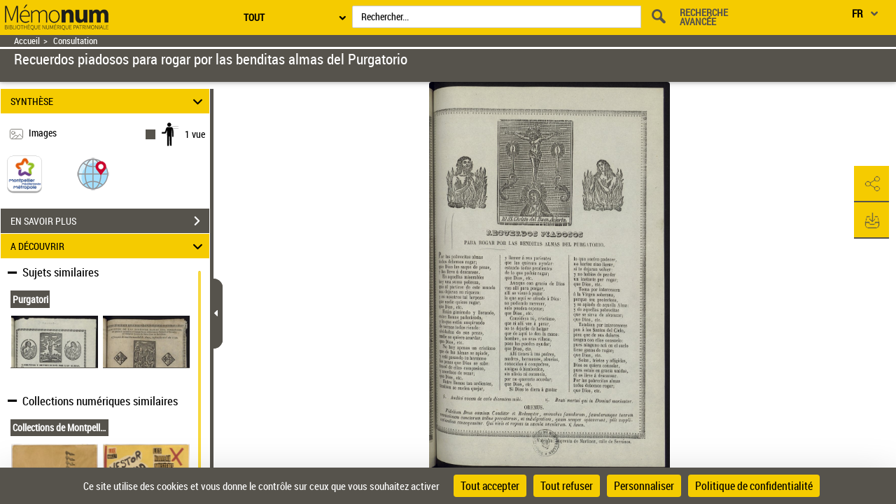

--- FILE ---
content_type: application/javascript
request_url: https://memonum-mediatheques.montpellier3m.fr/assets/static/javascripts/application/controllers/mecenat_controller_dev.js
body_size: 110
content:
(function() {
	"use strict";
}());
/**
 * Controlleur : MecenatController
 * Gère les interactions entre mecenatFragment et la page en cours
 */
Gallica.module("MecenatController",function(Mecenat, Gallica, Backbone, Marionette, $, _){
	"use strict";
	
	Mecenat.Controller = {			
			initMecenatView : function (mecenatModel){
				this.mecenatView = new Gallica.Views.MecenatView({model: new Backbone.Model(mecenatModel)});
				Gallica.mecenatRegionView.show(this.mecenatView);
			},
			
			updateMecenatViewer : function (mecenatModel){
				this.mecenatView = new Gallica.Views.MecenatView({model: new Backbone.Model(mecenatModel)});
				// On reset la vue 
				Gallica.mecenatRegionView.reset();
				Gallica.mecenatRegionView.show(this.mecenatView);
			}
	};
});